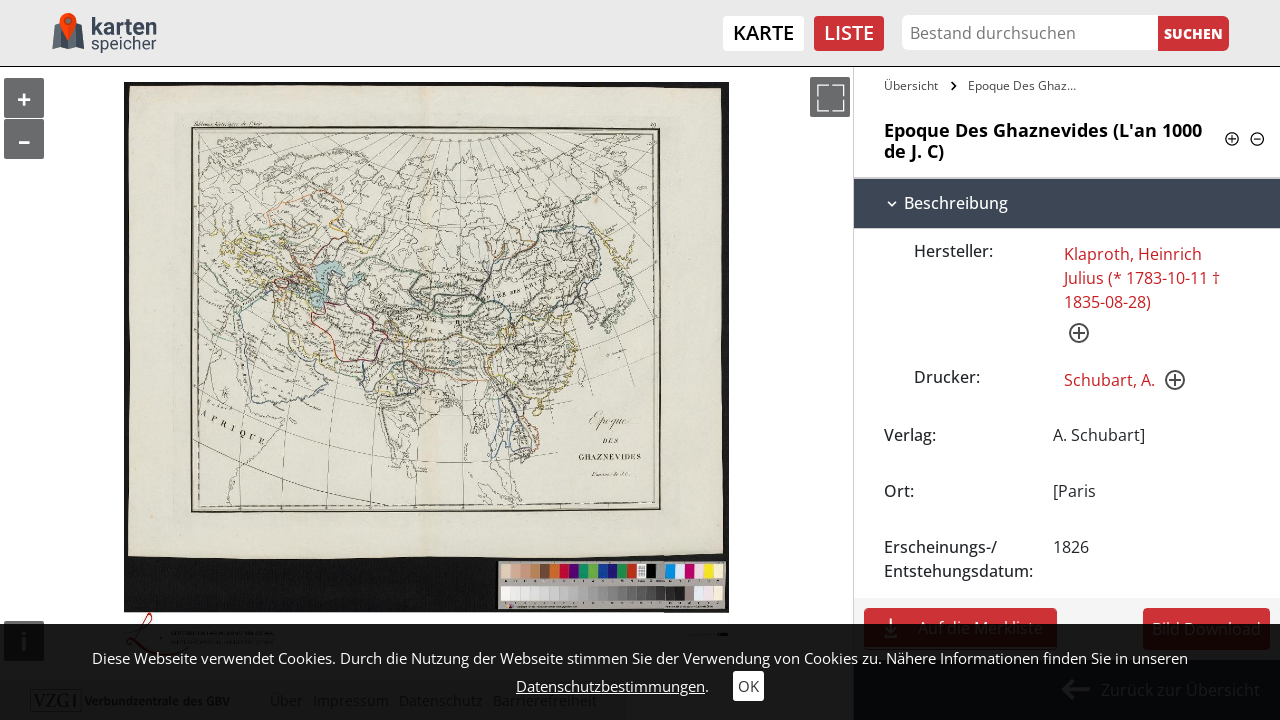

--- FILE ---
content_type: text/html; charset=utf-8
request_url: https://kartenspeicher.gbv.de/listeneinstieg/gwlb_mods_00007990?ceid=1075&no_cache=1&tx_jomuseo_pi1009%5Bh%5D=1&tx_jomuseo_pi1009%5Bjopaginatepage%5D=1&tx_jomuseo_pi1009%5Bstartfrom%5D=14&v=colbox&cHash=c880e36ca80484377a286215d6fb8dba
body_size: 7834
content:
<!DOCTYPE html>
<html lang="de">
<head>

<meta charset="utf-8">
<!-- 
	Diese Seite wurde erstellt von:
	        JUSTORANGE - Agentur für Informationsästhetik
	        Zwätzengasse 14
	        07743 Jena
	        http://www.justorange.de

	This website is powered by TYPO3 - inspiring people to share!
	TYPO3 is a free open source Content Management Framework initially created by Kasper Skaarhoj and licensed under GNU/GPL.
	TYPO3 is copyright 1998-2026 of Kasper Skaarhoj. Extensions are copyright of their respective owners.
	Information and contribution at https://typo3.org/
-->


<link rel="icon" href="/typo3conf/ext/jo_template/Resources/Public/Icons/Kartenspeicher/favicon.ico" type="image/vnd.microsoft.icon">
<title>Epoque Des Ghaznevides (L'an 1000 de J. C)</title>
<meta http-equiv="x-ua-compatible" content="IE=edge" />
<meta name="generator" content="TYPO3 CMS" />
<meta name="viewport" content="width=device-width, initial-scale=1" />
<meta name="robots" content="index,follow" />
<meta name="twitter:card" content="summary" />
<meta name="format-detection" content="telephone = no" />
<meta name="msapplication-tileimage" content="/typo3conf/ext/jo_template/Resources/Public/Icons/Kartenspeicher/win8-tile-144x144.png" />
<meta name="msapplication-tilecolor" content="#ffffff" />
<meta name="msapplication-navbutton-color" content="#ffffff" />
<meta name="msapplication-square70x70logo" content="/typo3conf/ext/jo_template/Resources/Public/Icons/Kartenspeicher/win8-tile-70x70.png" />
<meta name="msapplication-square144x144logo" content="/typo3conf/ext/jo_template/Resources/Public/Icons/Kartenspeicher/win8-tile-144x144.png" />
<meta name="msapplication-square150x150logo" content="/typo3conf/ext/jo_template/Resources/Public/Icons/Kartenspeicher/win8-tile-150x150.png" />
<meta name="msapplication-wide310x150logo" content="/typo3conf/ext/jo_template/Resources/Public/Icons/Kartenspeicher/win8-tile-310x150.png" />
<meta name="msapplication-square310x310logo" content="/typo3conf/ext/jo_template/Resources/Public/Icons/Kartenspeicher/win8-tile-310x310.png" />
<meta name="icbm" content="51.539566, 9.935956" />
<meta name="theme-color" content="#B58831" />


<link rel="stylesheet" href="/typo3temp/assets/css/7015c8c4ac5ff815b57530b221005fc6.css?1658932794" media="all">
<link rel="stylesheet" href="/typo3conf/ext/jo_content/Resources/Public/Css/Libs/JQuery/jquery-ui.min.css?1692603903" media="all">
<link rel="stylesheet" href="/typo3conf/ext/jo_content/Resources/Public/Css/Libs/Bootstrap/bootstrap.min.css?1692603901" media="all">
<link rel="stylesheet" href="/typo3conf/ext/jo_content/Resources/Public/Css/Libs/Lightbox/lightbox.css?1692603904" media="all">
<link rel="stylesheet" href="/typo3conf/ext/jo_content/Resources/Public/Css/Libs/Hamburgers/dist/hamburgers.min.css?1692603953" media="all">
<link rel="stylesheet" href="/typo3conf/ext/jo_content/Resources/Public/Css/Fonts/RobotoCondensed.css?1692603837" media="all">
<link rel="stylesheet" href="/typo3conf/ext/jo_content/Resources/Public/Css/T_39/t_39_base.css?1692603839" media="all">
<link rel="stylesheet" href="/typo3conf/ext/jo_content/Resources/Public/Css/T_39/t_39_portal_base.css?1692603839" media="all">
<link rel="stylesheet" href="/typo3conf/ext/jo_content/Resources/Public/Css/Fonts/Open_Sans.css?1692603836" media="all">
<link rel="stylesheet" href="/typo3conf/ext/jo_content/Resources/Public/Css/Libs/Slick/slick.css?1692603904" media="all">
<link rel="stylesheet" href="/typo3conf/ext/jo_content/Resources/Public/Css/Libs/Slick/slick-theme.css?1692603904" media="all">
<link rel="stylesheet" href="/typo3conf/ext/jo_template/Resources/Public/Css/Individuell/Kartenspeicher/project.css?1683882720" media="all">
<link rel="stylesheet" href="/typo3conf/ext/jo_template/Resources/Public/Css/Individuell/Kartenspeicher/jo_portal.css?1684331606" media="all">
<link rel="stylesheet" href="/typo3conf/ext/jo_template/Resources/Public/Css/Individuell/Kartenspeicher/content_elements.css?1678979945" media="all">
<link rel="stylesheet" href="/typo3conf/ext/jo_museo/Resources/Public/Css/ol_v6_9.min.css?1692603803" media="all">







        <link rel="shortcut icon" type="image/x-icon" href="/typo3conf/ext/jo_template/Resources/Public/Icons/Kartenspeicher/favicon.ico">
        <link rel="icon" type="image/x-icon" href="/typo3conf/ext/jo_template/Resources/Public/Icons/Kartenspeicher/favicon.ico">
        <link rel="icon" type="image/gif" href="/typo3conf/ext/jo_template/Resources/Public/Icons/Kartenspeicher/favicon.gif">
        <link rel="icon" type="image/png" href="/typo3conf/ext/jo_template/Resources/Public/Icons/Kartenspeicher/favicon.png">
        <link rel="apple-touch-icon" href="/typo3conf/ext/jo_template/Resources/Public/Icons/Kartenspeicher/apple-touch-icon.png">
        <link rel="apple-touch-icon" href="/typo3conf/ext/jo_template/Resources/Public/Icons/Kartenspeicher/apple-touch-icon-57x57.png" sizes="57x57">
        <link rel="apple-touch-icon" href="/typo3conf/ext/jo_template/Resources/Public/Icons/Kartenspeicher/apple-touch-icon-60x60.png" sizes="60x60">
        <link rel="apple-touch-icon" href="/typo3conf/ext/jo_template/Resources/Public/Icons/Kartenspeicher/apple-touch-icon-72x72.png" sizes="72x72">
        <link rel="apple-touch-icon" href="/typo3conf/ext/jo_template/Resources/Public/Icons/Kartenspeicher/apple-touch-icon-76x76.png" sizes="76x76">
        <link rel="apple-touch-icon" href="/typo3conf/ext/jo_template/Resources/Public/Icons/Kartenspeicher/apple-touch-icon-114x114.png" sizes="114x114">
        <link rel="apple-touch-icon" href="/typo3conf/ext/jo_template/Resources/Public/Icons/Kartenspeicher/apple-touch-icon-120x120.png" sizes="120x120">
        <link rel="apple-touch-icon" href="/typo3conf/ext/jo_template/Resources/Public/Icons/Kartenspeicher/apple-touch-icon-128x128.png" sizes="128x128">
        <link rel="apple-touch-icon" href="/typo3conf/ext/jo_template/Resources/Public/Icons/Kartenspeicher/apple-touch-icon-144x144.png" sizes="144x144">
        <link rel="apple-touch-icon" href="/typo3conf/ext/jo_template/Resources/Public/Icons/Kartenspeicher/apple-touch-icon-152x152.png" sizes="152x152">
        <link rel="apple-touch-icon" href="/typo3conf/ext/jo_template/Resources/Public/Icons/Kartenspeicher/apple-touch-icon-180x180.png" sizes="180x180">
        <link rel="apple-touch-icon" href="/typo3conf/ext/jo_template/Resources/Public/Icons/Kartenspeicher/apple-touch-icon-precomposed.png">
        <link rel="icon" type="image/png" href="/typo3conf/ext/jo_template/Resources/Public/Icons/Kartenspeicher/favicon-16x16.png" sizes="16x16">
        <link rel="icon" type="image/png" href="/typo3conf/ext/jo_template/Resources/Public/Icons/Kartenspeicher/favicon-32x32.png" sizes="32x32">
        <link rel="icon" type="image/png" href="/typo3conf/ext/jo_template/Resources/Public/Icons/Kartenspeicher/favicon-96x96.png" sizes="96x96">
        <link rel="icon" type="image/png" href="/typo3conf/ext/jo_template/Resources/Public/Icons/Kartenspeicher/favicon-160x160.png" sizes="160x160">
        <link rel="icon" type="image/png" href="/typo3conf/ext/jo_template/Resources/Public/Icons/Kartenspeicher/favicon-192x192.png" sizes="192x192">
        <link rel="icon" type="image/png" href="/typo3conf/ext/jo_template/Resources/Public/Icons/Kartenspeicher/favicon-196x196.png" sizes="196x196">
<link rel="canonical" href="https://kartenspeicher.gbv.de/listeneinstieg?ceid=1075&amp;tx_jomuseo_pi1009%5Baction%5D=detailobject&amp;tx_jomuseo_pi1009%5Bcontroller%5D=Museo&amp;v=colbox&amp;cHash=13fb1e171e2f4403bc9b0fc089dfaa4f"/>

</head>
<body class="b-336">
<div class="joOuterDiv layout-0 d-flex flex-column  detail-view"><a id="skippy" class="skippy visually-hidden-focusable overflow-hidden sr-only sr-only-focusable" href="#content"><div class="container"><span class="skiplink-text">Zum Hauptinhalt</span></div></a><div id="printHint" class="d-none d-print-block">
	Hinweis: Um die korrekte Darstellung der Seite zu erhalten, müssen Sie beim Drucken die Hintergrundgrafiken erlauben.
</div><header id="joNavi"><nav id="mainNav" class="navbar navbar-expand-lg navbar-light container-fluid"><div class="navbar-brand logo"><div id="c1169" class="frame frame-default frame-type-image frame-layout-0"><div class="ce-image ce-left ce-above"><div class="ce-gallery" data-ce-columns="1" data-ce-images="1"><div class="ce-row"><div class="ce-column"><figure class="image test"><a href="/?v=colbox&amp;cHash=0f75675190374ac88dcaf9a59c6cc63f"><img class="image-embed-item" src="/fileadmin/user_upload/kartenspeicher/Icons/gbv_logo.svg" width="106" height="40" loading="lazy" alt="" /></a></figure></div></div></div></div></div></div><button class="navbar-toggler collapsed" type="button" data-toggle="collapse" data-target="#navbar" aria-controls="navbar" aria-expanded="false" aria-label="Toggle navigation"><div class="burger-box"><div class="burger-inner"><div class="top-bun"></div><div class="patty"></div><div class="bottom-bun"></div></div></div></button><div class="navbar-collapse collapse" id="navbar"><div class="navi-menu-contaner ml-md-auto mr-md-2"><ul class="nav navbar-nav navbar-right menue hidden-xs"><li class="nav-item"><a href="/karte?v=colbox&amp;cHash=a33154fb7687d2c723e086ba2655b295" title="Karte">Karte</a></li><li class="nav-item active"><a href="/listeneinstieg?v=colbox&amp;cHash=54aacae950289ab36c101fb33a115dcc" title="Liste">Liste</a></li></ul></div><div class="navi-search-container"><form method="post" name="suche" id="navi-search" action="/listeneinstieg?no_cache=1&amp;tx_jomuseo_pi1009%5Bcontroller%5D=Museo&amp;v=colbox&amp;cHash=bf37023cb5fc2001f9584682a8b212f1"><div><input type="hidden" name="tx_jomuseo_pi1009[__referrer][@extension]" value="" /><input type="hidden" name="tx_jomuseo_pi1009[__referrer][@controller]" value="Standard" /><input type="hidden" name="tx_jomuseo_pi1009[__referrer][@action]" value="index" /><input type="hidden" name="tx_jomuseo_pi1009[__referrer][arguments]" value="YTowOnt93ad3f5b798c6517f8cf47bb211440e67a118fa0c" /><input type="hidden" name="tx_jomuseo_pi1009[__referrer][@request]" value="{&quot;@extension&quot;:null,&quot;@controller&quot;:&quot;Standard&quot;,&quot;@action&quot;:&quot;index&quot;}9283722048f9e4b86022d208358ca1cdf83a7692" /><input type="hidden" name="tx_jomuseo_pi1009[__trustedProperties]" value="{&quot;fulltext&quot;:1,&quot;search_submit&quot;:1}e12ac0213927d0a8e82224e7af06e3d3e23cabe0" /></div><input placeholder="Bestand durchsuchen" class="navi-search-box d-inline-block" type="text" name="tx_jomuseo_pi1009[fulltext]" value="" /><input class="d-inline-block navi-search-button" type="submit" value="Suchen" name="tx_jomuseo_pi1009[search_submit]" /></form></div><nav class="language"><ul class="lang"><li class="active"><a href="/listeneinstieg/gwlb_mods_00007990?ceid=1075&amp;no_cache=1&amp;tx_jomuseo_pi1009%5Bh%5D=1&amp;tx_jomuseo_pi1009%5Bjopaginatepage%5D=1&amp;tx_jomuseo_pi1009%5Bstartfrom%5D=14&amp;v=colbox&amp;cHash=c880e36ca80484377a286215d6fb8dba">De</a></li><li><a >En</a></li></ul></nav></div></nav></header><main id="maincontent"><div class="joMainWrapper container-fluid"><!--TYPO3SEARCH_begin--><div id="c1075" class="frame frame-default frame-type-list frame-layout-0">








<div class="joDetail">

  
    
      
           
    <div class="wrapper default_view row no-gutters">
      
      
  
    <div id="content" class="detailimage col-md-8">
      <div class="detailimage_con position-relative d-flex flex-column">
        
            
                
                  
                   
                    
                      
                        
                      
                      
                      
                        
                      
                      
                      
                      <div class="map-image" data-lizenz="Bildunterschrift: 00000001.ptif.jpg | Lizenz: Public Domain Mark 1.0" data-iiif="https://kartenspeicher.gbv.de/mir/api/iiif/image/v2/gwlb_derivate_00005179%2F00000001.ptif.jpg/info.json" data-img="https://kartenspeicher.gbv.de/mir/servlets/MCRTileCombineServlet/MID/gwlb_derivate_00005179/00000001.ptif.jpg" data-id="gwlb_mods_00007990" data-user=""></div>
                       
  

                    
                  
                
                
                    
  

                    
  

                    
  <div class="btn_container">
      <button type="button" id="sidebarCollapse" class="toggletext btn btn-jo" title="Sitenansicht ein-/ausfahren">
        <span class="d-block">></span>
      </button>
      <button type="button" class="togglefullscreen btn d-block btn-jo" title="Vollbild ein/aus">
        <span class="d-block">></span>
      </button>
    </div>

                    
  

                  
              
            
  
  

          
      </div>
    </div>
  

      <div id="sidebar" class="detailtext flex-column collapse show width d-flex col-md-4">
        <div class="sidebar_wrap">
          
  
    <div class="breadcrumbs-container">
      <ul class="breadcrumbs">
        <li>
          <a title="Übersicht" href="/listeneinstieg?ceid=1075&amp;no_cache=1&amp;tx_jomuseo_pi1009%5Bcontroller%5D=Museo&amp;tx_jomuseo_pi1009%5Bjopaginatepage%5D=1&amp;v=colbox&amp;cHash=a4ec0f31e21dc8a1e9ce987ca3c76ca0">
            Übersicht
          </a>
        </li>
        
          
            
              
                 <li >
                  <a title="Epoque Des Ghaznevides (gwlb_mods_00007990)" href="/listeneinstieg/gwlb_mods_00007990?ceid=1075&amp;no_cache=1&amp;tx_jomuseo_pi1009%5Bbrowse%5D=1&amp;v=colbox&amp;cHash=a735c2645effbacb25afaa1d167e82ea">
                    
                        Epoque Des Ghaznevides
                      
                  </a>
                 </li>
               
            
          
        
      </ul>
    </div>
  

          
            <div class="title_or_symbols">
              <h2 class="detail-title">
                  
                    
  
      Epoque Des Ghaznevides (L'an 1000 de J. C)
    

                  
                  <span class="collapse_all_con"><span class="collapse_all_p" title="Alles aufklappen"></span><span class="collapse_all_m" title="Alles zuklappen"></span></span>
              </h2>
            </div>
          
          
            
              
  
  
    
    
      <div class="sw sectionwrap_0 ">
        <div class="section_inner_wrap">
          
          
          
              
                <h3 id="heading-0-" data-toggle="collapse" data-target="#collapse-0-" aria-expanded="true" aria-controls="collapse-0" class="pointer ">
                  
                        Beschreibung
                      
                </h3>
              
               
              
              <div id="collapse-0-" class="collapsing-wrap show collapse" aria-labelledby="heading-0-" data-parent="#sidebar">
                <div class="inner_collapse_wrap">
                  
                  
                    
                    
  
  
  
  
  

                  
                    
                    
  
  
  
  
  

                  
                    
                    
  
  
  
  
  

                  
                    
                    
  
  
  
  
  

                  
                    
                      
                    
                    
  
  
  
  
  
    
        
            
               
                <div class="item_info_wrap item_no_label_wrap subtype_entity">
                    <div class="row no-gutters item_info_wrap entity_wrap" data-r="cre"><div class="col-md-5 label">
            
                Hersteller:
              
        </div><div class="col-md value"><div class="item_wrap"><a class="detailEntityLink" href="/listeneinstieg?ceid=1075&amp;no_cache=1&amp;tx_jomuseo_pi1009%5Bcontroller%5D=Museo&amp;tx_jomuseo_pi1009%5Bentitynorole%5D=Klaproth%2C%20Heinrich%20Julius%20%28%2A%201783-10-11%20%E2%80%A0%201835-08-28%29%2410082451X&amp;tx_jomuseo_pi1009%5BjoDel%5D=1&amp;v=colbox&amp;cHash=6db8422f575d5467ad9ff300460f0be5">
                     Klaproth, Heinrich Julius (* 1783-10-11 † 1835-08-28)
                </a><a class="joEntityfacts plus" title="Normdaten von culturegraph" target="blank" href="/listeneinstieg?ceid=1075&amp;gnd=10082451X&amp;no_cache=1&amp;tx_jomuseo_pi1009%5Baction%5D=entityfacts&amp;tx_jomuseo_pi1009%5Bcontroller%5D=Museo&amp;type=200&amp;v=colbox&amp;cHash=185ff2075d03eb9289cd0de8a78f169e"><div class="kreis"><div class="horizontal"></div><div class="vertical"></div></div></a><div class="joEntityFactsContainer" style="display:none;"></div></div></div></div>
                </div>
              
            
               
                <div class="item_info_wrap item_no_label_wrap subtype_entity">
                    <div class="row no-gutters item_info_wrap entity_wrap" data-r="prt"><div class="col-md-5 label">
            
                Drucker:
              
        </div><div class="col-md value"><div class="item_wrap"><a class="detailEntityLink" href="/listeneinstieg?ceid=1075&amp;no_cache=1&amp;tx_jomuseo_pi1009%5Bcontroller%5D=Museo&amp;tx_jomuseo_pi1009%5Bentitynorole%5D=Schubart%2C%20A.%241037544218&amp;tx_jomuseo_pi1009%5BjoDel%5D=1&amp;v=colbox&amp;cHash=8f44e00ca457529f30cfd99178d45a1e">
                     Schubart, A.
                </a><a class="joEntityfacts plus" title="Normdaten von culturegraph" target="blank" href="/listeneinstieg?ceid=1075&amp;gnd=1037544218&amp;no_cache=1&amp;tx_jomuseo_pi1009%5Baction%5D=entityfacts&amp;tx_jomuseo_pi1009%5Bcontroller%5D=Museo&amp;type=200&amp;v=colbox&amp;cHash=3f8a7bb49b5d9a34cf79a9f9befdf209"><div class="kreis"><div class="horizontal"></div><div class="vertical"></div></div></a><div class="joEntityFactsContainer" style="display:none;"></div></div></div></div>
                </div>
              
            
          
      
  

                  
                    
                    
  
  
  
  
  

                  
                    
                      
                    
                    
  
  
  
  
  
    
        <div class="row no-gutters item_info_wrap py-3 ">  
          <div class="label col-md-5" data-r="publisher">
            
            
              
            
            
            Verlag:
          </div>
          <div class="value item_wrap col-md ">
            
                
                  <div class="item_wrap">
                    A. Schubart] 
                  </div>
                
              
          </div>
        </div>
      
  

                  
                    
                      
                    
                    
  
  
  
  
  
    
        <div class="row no-gutters item_info_wrap py-3 ">  
          <div class="label col-md-5" data-r="placeTerm">
            
            
              
            
            
            Ort:
          </div>
          <div class="value item_wrap col-md ">
            
                [Paris
              
          </div>
        </div>
      
  

                  
                    
                      
                    
                    
  
  
  
  
  
    
        <div class="row no-gutters item_info_wrap py-3 ">  
          <div class="label col-md-5" data-r="showtime">
            
            
              
            
            
            Erscheinungs-/ Entstehungsdatum:
          </div>
          <div class="value item_wrap col-md ">
            
                
                  <div class="item_wrap">
                    1826 
                  </div>
                
              
          </div>
        </div>
      
  

                  
                    
                      
                    
                    
  
  
  
  
  
    
        <div class="row no-gutters item_info_wrap py-3 ">  
          <div class="label col-md-5" data-r="classificationtags">
            
            
              
            
            
            Schlagworte:
          </div>
          <div class="value item_wrap col-md ">
            
                
                  <div class="item_wrap">
                    Geschichtskarte 
                  </div>
                
              
          </div>
        </div>
      
  

                  
                    
                    
  
  
  
  
  

                  
                    
                      
                    
                    
  
  
  
  
  
    
        <div class="row no-gutters item_info_wrap py-3 ">  
          <div class="label col-md-5" data-r="scale">
            
            
              
            
            
            Maßstab:
          </div>
          <div class="value item_wrap col-md ">
            
                Circa 1:22 600 000
              
          </div>
        </div>
      
  

                  
                    
                      
                    
                    
  
  
  
  
  
    
        <div class="row no-gutters item_info_wrap py-3 ">  
          <div class="label col-md-5" data-r="Umfang">
            
            
            
            Umfang
          </div>
          <div class="value item_wrap col-md ">
            
                1 Karte
              
          </div>
        </div>
      
  

                  
                    
                    
  
  
  
  
  

                  
                    
                      
                    
                    
  
  
  
  
  
    
        <div class="row no-gutters item_info_wrap py-3 ">  
          <div class="label col-md-5" data-r="material">
            
            
              
            
            
            Technik:
          </div>
          <div class="value item_wrap col-md ">
            
                
                  <div class="item_wrap">
                    Kupferstich 
                  </div>
                
              
          </div>
        </div>
      
  

                  
                    
                      
                    
                    
  
  
  
  
  
    
        <div class="row no-gutters item_info_wrap py-3 ">  
          <div class="label col-md-5" data-r="classCollection">
            
            
              
            
            
            Sammlung:
          </div>
          <div class="value item_wrap col-md ">
            
                
                  <div class="item_wrap">
                    GWLB Altkarten 
                  </div>
                
              
          </div>
        </div>
      
  

                  
                    
                      
                    
                    
  
  
  
  
  
    
        <div class="row no-gutters item_info_wrap py-3 ">  
          <div class="label col-md-5" data-r="tenant">
            
            
              
            
            
            besitzende Einrichtung:
          </div>
          <div class="value item_wrap col-md ">
            
                
                  <div class="item_wrap">
                    Gottfried Wilhelm Leibniz Bibliothek - Niedersächsische Landesbibliothek 
                  </div>
                
              
          </div>
        </div>
      
  

                  
                    
                      
                    
                    
  
  
  
  
  
    
        <div class="row no-gutters item_info_wrap py-3 ">  
          <div class="label col-md-5" data-r="inventarnummer">
            
            
              
            
            
            Signatur:
          </div>
          <div class="value item_wrap col-md ">
            
                Mappe VII, 12
              
          </div>
        </div>
      
  

                  
                    
                    
  
  
  
  
  

                  
                    
                      
                    
                    
  
  
  
  
  
    
        <div class="row no-gutters item_info_wrap py-3 ">  
          <div class="label col-md-5" data-r="license">
            
            
              
            
            
            Lizenz:
          </div>
          <div class="value item_wrap col-md ">
            
                
                  <div class="item_wrap">
                    Public Domain Mark 1.0 
                  </div>
                
              
          </div>
        </div>
      
  

                  
                    
                      
                    
                    
  
  
  
  
  
    
        <div class="row no-gutters item_info_wrap py-3 ">  
          <div class="label col-md-5" data-r="contextorig">
            
            
              
            
            
            Primärdaten:
          </div>
          <div class="value item_wrap col-md ">
            
                <a href="https://uri.gbv.de/document/ikar:ppn:100662447?format=redirect" target="_blank" rel="noreferrer">uri.gbv.de/document/ikar:ppn:100662447</a>
              
          </div>
        </div>
      
  

                  
                    
                      
                    
                    
  
  
  
  
  
    
        <div class="row no-gutters item_info_wrap py-3 ">  
          <div class="label col-md-5" data-r="PPN">
            
            
              
            
            
            PPN:
          </div>
          <div class="value item_wrap col-md ">
            
                100662447
              
          </div>
        </div>
      
  

                  
                    
                    
  
  
  
  
  

                  
                    
                    
  
  
  
  
  

                  
                    
                      
                    
                    
  
  
  
  
  
    
        <div class="row no-gutters item_info_wrap py-3 ">  
          <div class="label col-md-5" data-r="iiifManifest">
            
            
              
            
            
            IIIF-Manifest:
          </div>
          <div class="value item_wrap col-md ">
            
                <div class="joRisContainer">
          https://kartenspeicher.gbv.de/mir/api/iiif/presentation/v2/Mets/gwlb_derivate_00005179/manifest
        </div><div class="joRisKopy">in die Zwischenablage kopieren</div>
              
          </div>
        </div>
      
  

                  
                    
                      
                    
                    
  
  
  
  
  
    
        <div class="row no-gutters item_info_wrap py-3 ">  
          <div class="label col-md-5" data-r="canonical">
            
            
              
            
            
            Zitierlink:
          </div>
          <div class="value item_wrap col-md ">
            
                <div class="joRisContainer">
          https://kartenspeicher.gbv.de/item/gwlb_mods_00007990
        </div><div class="joRisKopy">in die Zwischenablage kopieren</div>
              
          </div>
        </div>
      
  

                  
                  
                </div>
              </div>
            
        </div>
      </div>
    
  

            
              
  
  
    
    
      <div class="sw sectionwrap_1 ">
        <div class="section_inner_wrap">
          
          
          
              
                <h3 id="heading-1-" data-toggle="collapse" data-target="#collapse-1-" aria-expanded="true" aria-controls="collapse-1" class="pointer ">
                  
                        Administrative Angaben
                      
                </h3>
              
               
              
              <div id="collapse-1-" class="collapsing-wrap show collapse" aria-labelledby="heading-1-" data-parent="#sidebar">
                <div class="inner_collapse_wrap">
                  
                  
                    
                    
  
  
  
  
  

                  
                    
                    
  
  
  
  
  

                  
                    
                    
  
  
  
  
  

                  
                    
                      
                    
                    
  
  
  
  
  
    
        <div class="row no-gutters item_info_wrap py-3 ">  
          <div class="label col-md-5" data-r="harvested">
            
            
              
            
            
            In Portal übernommen am:
          </div>
          <div class="value item_wrap col-md ">
            
                2024-07-01T14:31:45Z
              
          </div>
        </div>
      
  

                  
                  
                </div>
              </div>
            
        </div>
      </div>
    
  

            
          
          
          
            
  <div class="sectionwrap_feedback">
    <h3 id="feedback-h" data-toggle="collapse" aria-expanded="false" data-target="#feedback" class="pointer collapsed">Feedback</h3>

     

    <div id="feedback" class="joFeedback-container collapse
     row m-0">
      <div class="col-12 col-md-6 upperFeedback">
        <div>
            Sehr geehrte Nutzerinnen und Nutzer, <br />
            um die Qualität unseres Portals ständig zu verbessern, sind wir auf Ihre Mithilfe angewiesen. Sollten Sie Fehler in den Datensätzen entdecken (z.B. Rechtschreibung, Zahlendreher etc.) oder sonstige Probleme mit der Anzeige der Dokumente haben, zögern Sie bitte nicht, uns dies mitzuteilen. Dazu können Sie das nebenstehende Kontakt-Formular verwenden. Ihre Daten werden sicher durch ein SSL-Zertifikat übertragen. Sollten Sie weitere Fragen zum Datenschutz haben, klicken sie bitte hier: <a href="/datenschutz?v=colbox&amp;cHash=a1a70a9dfe0f62b9e60f9d4843819831">Informationen zum Datenschutz</a>
        </div>
      </div>
      <form class="form-horizontal row col-12 col-md-6" action="/listeneinstieg/gwlb_mods_00007990?ceid=1075&amp;no_cache=1&amp;v=colbox&amp;cHash=c880e36ca80484377a286215d6fb8dba" method="post">
<div>
<input type="hidden" name="tx_jomuseo_pi1009[__referrer][@extension]" value="JoMuseo" />
<input type="hidden" name="tx_jomuseo_pi1009[__referrer][@controller]" value="Museo" />
<input type="hidden" name="tx_jomuseo_pi1009[__referrer][@action]" value="detailobject" />
<input type="hidden" name="tx_jomuseo_pi1009[__referrer][arguments]" value="[base64]" />
<input type="hidden" name="tx_jomuseo_pi1009[__referrer][@request]" value="{&quot;@extension&quot;:&quot;JoMuseo&quot;,&quot;@controller&quot;:&quot;Museo&quot;,&quot;@action&quot;:&quot;detailobject&quot;}d4bd2060df35f442670047fcf3a2f63f3fd66e5d" />
<input type="hidden" name="tx_jomuseo_pi1009[__trustedProperties]" value="{&quot;emaildata&quot;:{&quot;objId&quot;:1,&quot;objTitle&quot;:1,&quot;email&quot;:1,&quot;name&quot;:1,&quot;nachricht&quot;:1}}2606f18cb6aaacfd3c76c8726b24cbd7f1e13af9" />
</div>

        
        <input type="hidden" name="tx_jomuseo_pi1009[emaildata][objId]" value="gwlb_mods_00007990" />
        <input type="hidden" name="tx_jomuseo_pi1009[emaildata][objTitle]" value="Epoque Des Ghaznevides (L'an 1000 de J. C)" />
        <div class="col-md-12 p-0">
          <div class="form-group">
            <label for="inputEmail" class="col-form-label">E-Mail</label>
            <div class="col-md-12 px-0">
              <input class="form-control" id="inputEmail" type="email" name="tx_jomuseo_pi1009[emaildata][email]" required="required" />
            </div>
          </div>
          <div class="form-group">
            <label for="inputName" class="col-form-label">Name</label>
            <div class="col-md-12 px-0"">
              <input class="form-control" id="inputName" type="text" name="tx_jomuseo_pi1009[emaildata][name]" required="required" />
            </div>
          </div>
          <div class="form-group">
            <label for="inputText" class="col-form-label">Nachricht</label>
            <div class="col-md-12 px-0"">
              <textarea required="required" rows="6" class="form-control" id="inputText" name="tx_jomuseo_pi1009[emaildata][nachricht]"></textarea>
            </div>
          </div>
          <div class="form-group">
            <div class="col-md-12 text-right p-0">
              <input class="btn feedback-submit" type="submit" value="Absenden" />
            </div>
          </div>
        </div>
        
      </form>
    </div>
  </div>

          
        </div>
        
        
          <div class="d-flex justify-content-between">
        
        
          <div class="colbox-con">
            <div class="colbox d-inline-block control_button">
              
                  <a class="listBookmark" title="Auf die Merkliste" href="/listeneinstieg/gwlb_mods_00007990?ceid=1075&amp;no_cache=1&amp;tx_jomuseo_pi1009%5Badd_to_box%5D=gwlb_mods_00007990&amp;tx_jomuseo_pi1009%5Bjopaginatepage%5D=1&amp;v=colbox&amp;cHash=c880e36ca80484377a286215d6fb8dba">
                    <span class="d-flex">Auf die Merkliste</span>
                    <div class="addGradient">
                      <div class="joSprite"></div>
                    </div>
                  </a>
                
            </div>
          </div>
        
        
          <div class="derivatdownload-con">
            
              <div class="derivatdownload-button"><a title="Bild als Zip downloaden" href="https://kartenspeicher.gbv.de/mir/servlets/MCRZipServlet/gwlb_derivate_00005179">Bild Download</a></div>
            
          </div>
        
        
          </div>
        
        <div class="medium_back">
            
    <a class="bl history-back d-flex" href="/listeneinstieg?v=colbox&amp;cHash=54aacae950289ab36c101fb33a115dcc"><div id="medium_back_arrow" class="d-inline-block joSprite"></div>Zurück zur Übersicht</a>
    

        </div>
      </div>
    </div>
    
  
        
    
  
</div>









  

  
    

   





























  
  

  

  

  
</div><!--TYPO3SEARCH_end--></div><div id="mobile-hidden" class="d-none d-sm-none d-md-block"></div><div id="cookie-teaser"><span> Diese Webseite verwendet Cookies. Durch die Nutzung der Webseite stimmen Sie der Verwendung von Cookies zu. Nähere Informationen finden Sie in unseren </span><a class="joUnderline" href="/datenschutz?v=colbox&amp;cHash=a1a70a9dfe0f62b9e60f9d4843819831">Datenschutzbestimmungen</a>.
	<a id="cookieOk" href="javascript:void(0)">OK</a></div><div id="joAjaxloader" style="display: none;"><div class="joLoader"></div></div><a href="/" class="back-to-top"><div class="vp"><div class="joSprite" title="Scroll to Top"></div></div></a></main><footer class="mt-auto"><div class="footer-wrap container-fluid py-5"><div id="c1177" class="gridcontent grid-4-4-4 clearfix grid-layout-0 grid-frame-default row"><div id="c1177-1" class="col-12 col-md-4 colnr-1 padding1"><div id="c1176" class="frame frame-default frame-type-image frame-layout-0"><div class="ce-image ce-left ce-above"><div class="ce-gallery" data-ce-columns="1" data-ce-images="1"><div class="ce-row"><div class="ce-column"><figure class="image test"><img class="image-embed-item" src="/fileadmin/user_upload/kartenspeicher/Icons/vzgi_logo.svg" width="346" height="39" loading="lazy" alt="" /></figure></div></div></div></div></div><div id="c1179" class="frame frame-default frame-type-text frame-layout-0"><div class="joText-wrapper"><p>© Kartenspeicher 2026</p></div></div></div><div id="c1177-2" class="col-12 col-md-4 colnr-2 padding1"><div id="c1178" class="frame frame-default frame-type-text frame-layout-0"><div class="joText-wrapper"><p>Kartenprojekt: <a href="https://historische-karten.gbv.de/" title="Historische Karten der niedersächsischen Landesbibliotheken" target="_blank" rel="noreferrer">historische-karten.gbv.de</a></p></div></div></div><div id="c1177-3" class="col-12 col-md-4 colnr-3 padding1"><div id="c1168" class="frame frame-default frame-type-menu_subpages frame-layout-0"><ul ><li ><a href="/erklaerung?v=colbox&amp;cHash=4fa291be889c09bd5022ace0c6e73eb0" target="" title="Über"><span>Über</span></a></li><li ><a href="/impressum?v=colbox&amp;cHash=b55a09430b80ad532b6d468fb062e52e" target="" title="Impressum"><span>Impressum</span></a></li><li ><a href="/datenschutz?v=colbox&amp;cHash=a1a70a9dfe0f62b9e60f9d4843819831" target="" title="Datenschutz"><span>Datenschutz</span></a></li><li ><a href="/barrierefreiheit?v=colbox&amp;cHash=ed76cbd40ed297610c4eb54edb9f14c1" target="" title="Barrierefreiheit"><span>Barrierefreiheit</span></a></li></ul></div></div></div></div></footer></div>
<script>
/*<![CDATA[*/
var TYPO3 = Object.assign(TYPO3 || {}, Object.fromEntries(Object.entries({"settings":{"TS":{"showmapoverlay":"true","parallaxe.":{"0.":{"nodename":".header_fullscreen . header_image","value":"5"},"1.":{"nodename":".hc","value":"7"}},"scrtop":"nojump"}}}).filter((entry) => !['__proto__', 'prototype', 'constructor'].includes(entry[0]))));
/*]]>*/
</script>




<script src="/typo3conf/ext/jo_content/Resources/Public/JavaScript/Libs/JQuery/jquery.min.js?1692603914"></script>
<script src="/typo3conf/ext/jo_content/Resources/Public/JavaScript/Libs/Bootstrap/popper.min.js?1692603914"></script>
<script src="/typo3conf/ext/jo_content/Resources/Public/JavaScript/Libs/JQuery/jquery-ui.min.js?1692603914"></script>
<script src="/typo3conf/ext/jo_content/Resources/Public/JavaScript/Libs/Bootstrap/bootstrap.min.js?1692603913"></script>
<script src="/typo3conf/ext/jo_content/Resources/Public/JavaScript/Libs/Lightbox/lightbox.js?1692603916"></script>
<script src="/typo3conf/ext/jo_content/Resources/Public/JavaScript/Libs/Hoverdir/jquery.hoverdir.min.js?1692603914"></script>
<script src="/typo3conf/ext/jo_content/Resources/Public/JavaScript/Libs/Mirador/mirador.min.js?1692603918"></script>
<script src="/typo3conf/ext/jo_content/Resources/Public/JavaScript/joTemplate.js?1724233243"></script>
<script src="/typo3conf/ext/jo_content/Resources/Public/JavaScript/T_39/t_39_base.js?1692603860"></script>
<script src="/typo3conf/ext/jo_content/Resources/Public/JavaScript/Libs/Slick/slick.min.js?1692603919"></script>
<script src="/typo3conf/ext/jo_content/Resources/Public/JavaScript/Libs/Nicescroll/jquery.nicescroll.min.js?1692603917"></script>
<script src="/typo3conf/ext/jo_template/Resources/Public/JavaScript/Individuell/Kartenspeicher/project_base.js?1683883061"></script>
<script src="/typo3conf/ext/jo_museo/Resources/Public/JavaScript/ol_v6_9.min.js?1692604095" type="text/javascript"></script>




</body>
</html>